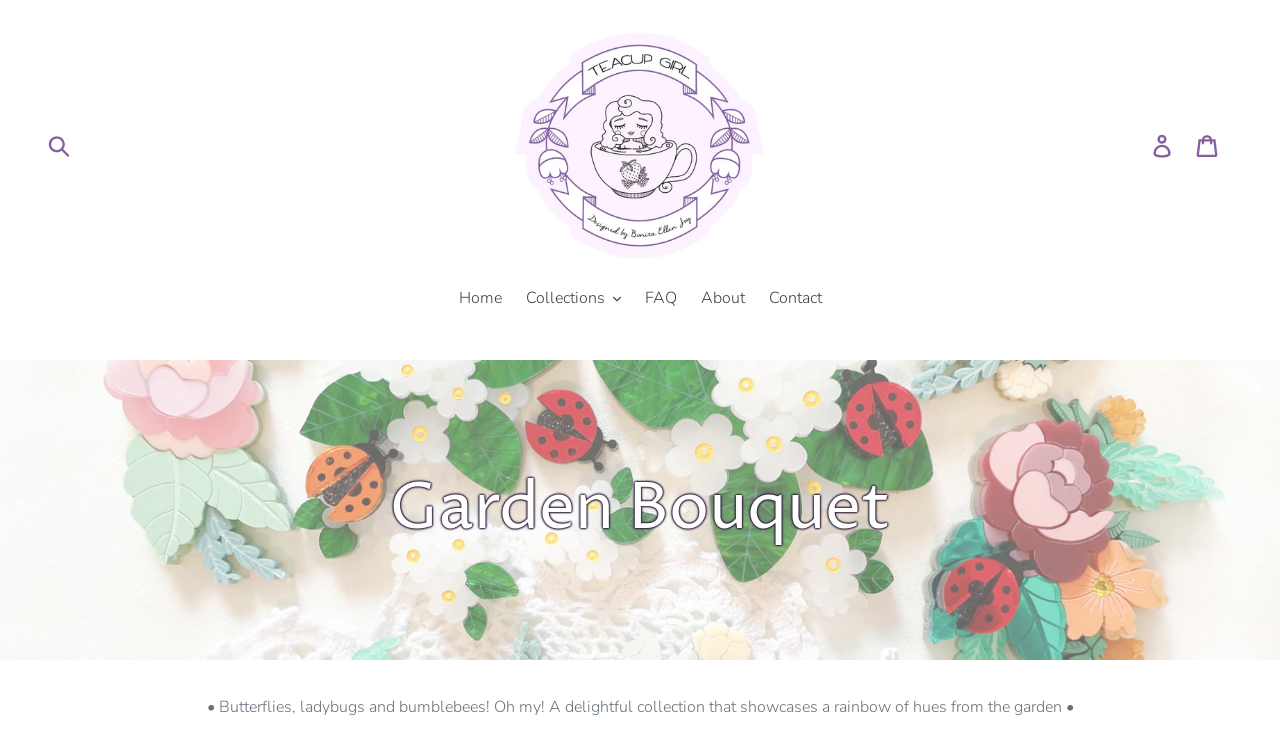

--- FILE ---
content_type: text/css
request_url: https://teacupgirl.com/cdn/shop/t/1/assets/frenchy.css?v=93646000432988889211690711648
body_size: -381
content:
/*! Generated by Font Squirrel (https://www.fontsquirrel.com) on September 2, 2018 */.frenchy{font-family:frenchyregular}@font-face{font-family:frenchyregular;src:url(frenchy-webfont.woff2) format("woff2"),url(frenchy-webfont.woff) format("woff");font-weight:400;font-style:normal}.insta_shopify_inta_link{right:5px!important}.insta_shopify_popup_image img{position:relative!important;margin-bottom:-9px}@media only screen and (max-width: 600px){.insta_shopify_inta_link{right:0!important}.insta_shopify_popup_image img{margin-bottom:0}}
/*# sourceMappingURL=/cdn/shop/t/1/assets/frenchy.css.map?v=93646000432988889211690711648 */
